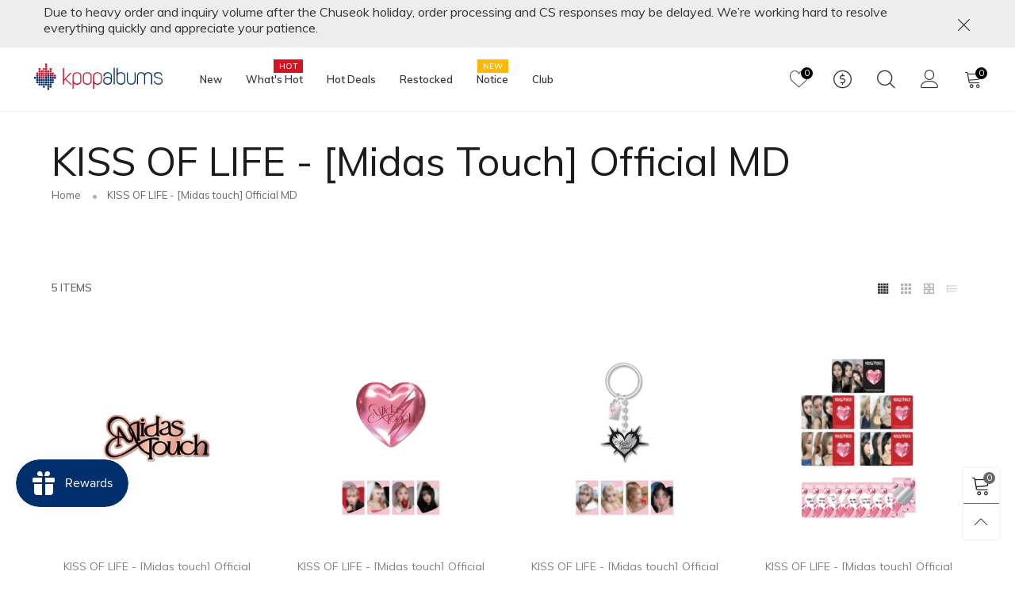

--- FILE ---
content_type: text/css
request_url: https://www.kpopalbums.com/cdn/shop/t/9/assets/styles-collection-page.scss.css?v=48868431378549450701614928056
body_size: 566
content:
.cf__item__link.active>a:before{background-color:#333}.cf__item__link.active>a:after{content:"\e900";font-family:BTShopcast}.cf__item__link.active>a:not(.cf__link--color):after{color:#fff}.cf__item__link.active>a:hover:after{content:"\e870"}@media (min-width: 1200px){.cf__item__link:hover>a:before{background-color:#333}.cf__item__link:hover>a:after{content:"\e900";font-family:BTShopcast}.cf__item__link:hover>a:not(.cf__link--color):after{color:#fff}}.cf__link--color{line-height:1}.cf__link--color>span{display:inline-block;height:100%;border:1px solid rgba(104,104,104,.1)}.cf__link--color:before,.cf__link--color:after{visibility:hidden;-ms-transition:ease-in-out all .3s;-webkit-transition:ease-in-out all .3s;transition:ease-in-out all .3s;width:30px!important;height:30px!important;line-height:30px!important}.cf__item__swatch:hover>.cf__link--color:after,.cf__item__swatch.active>.cf__link--color:after{visibility:visible}.cf__link{font-weight:300;font-size:12px;color:#333}.cf__link:not(.cf__link--color):after{color:#333}.cfc__dropdown{display:none;margin-top:17px!important}.cfc__link.do-active{color:#ff3a3a}.cfc__link{position:relative}.cfc__link .nav__item__label{top:-11px;right:-21px}.cf__item__categories .mobile-nav__item .mobile-nav__arrow{background:none}.cf__item__categories .link-list__item__dropdown{margin-top:0!important}.item__actions--list-mode{margin-left:20px;position:relative;margin:25px 0 0!important;width:auto}@media (max-width: 444px){.item__actions--list-mode{margin-top:20px;width:100%;text-align:left}}@media (max-width: 767px){.item__actions--list-mode .button{width:36px;height:36px;padding:0;line-height:38px}.item__actions--list-mode .button span{display:none}}.item__actions--list-mode>button:first-child{margin-left:15px}.item__actions--list-mode>a{margin-bottom:0;border-left:transparent}.collection__toolbar{display:-webkit-flex;display:-ms-flex;display:flex;flex-flow:row wrap;-ms-flex-align:center;-webkit-align-items:center;-moz-align-items:center;-ms-align-items:center;-o-align-items:center;align-items:center;-moz-justify-content:space-between;-ms-justify-content:space-between;justify-content:space-between}.ct__mode>ul li.active .ct__mode__link i,.ct__mode>ul li:hover .ct__mode__link i{color:#333}.ct__mode>ul li.active .ct__mode__link{cursor:text}.bt-dropdown__trigger--sort{position:relative;color:#333;font-size:13px;font-weight:600}@media (max-width: 767px){.bt-dropdown__trigger--sort{background:#fff!important;border-top:1px solid rgba(104,104,104,.1)!important;border-bottom:1px solid rgba(104,104,104,.1)!important;font-size:14px;width:100%;text-align:center;height:43px;line-height:43px;white-space:nowrap;text-overflow:ellipsis;overflow:hidden;-ms-border-radius:0;-webkit-border-radius:0;border-radius:0}}div.bt-dropdown__content--sort{min-width:205px;max-width:250px}@media (max-width: 767px){div.bt-dropdown__content--sort{top:unset!important;bottom:-43px;min-width:100%;max-width:100%;width:100%;font-size:14px}}div.bt-dropdown__content--sort li{padding-bottom:5px}.ct__sort{position:relative}@media (max-width: 767px){.ct__sort{width:calc(100% - 161px);height:43px}}.ct__sort.active{cursor:text}.ct__sort.active .bt-dropdown__trigger{color:#ff3a3a}@media (max-width: 767px){.ct__sort.active .bt-dropdown__content{bottom:100%}}@media (max-width: 991px){.bt-sidebar--collection{display:block!important}.ct__filter--btn{padding:0!important;background:#010101!important;color:#fff!important;width:87px;height:43px;line-height:40px;-ms-border-radius:0;-webkit-border-radius:0;border-radius:0;font-size:13px}}@media (min-width: 768px){.ct__filter--btn{margin:0 10px}}@media (max-width: 767px){.open-sidebar-canvas--sidebar-filter .ct__filter--btn-close{display:block!important}.open-sidebar-canvas--sidebar-filter .ct__filter--btn-open{display:none}}.ct__mode__link{color:#68686880;border-left:none!important}.ct__mode__link i{color:#68686880;vertical-align:middle}@media (max-width: 767px){.ct__mode__link{width:37px;text-align:center;opacity:1;filter:alpha(opacity=100);-ms-filter:"progid:DXImageTransform.Microsoft.Alpha(Opacity=$v2)";background:#fff!important;border:1px solid rgba(104,104,104,.1)!important}}@media (min-width: 768px){.ct__mode__link{display:block;text-align:center;padding:0 8px}}@media (max-width: 991px){.ct__mode__link{height:43px;line-height:38px;display:block}}.ct__total,.ct__sort__title{color:#686868}.ct__total{font-size:13px}@media (max-width: 991px){.collection__image{margin-bottom:30px!important}}@media (max-width: 767px){.cf__filter__toolbar{position:fixed;bottom:0;left:0;right:0;width:100%;padding:0;z-index:1000}}@media (min-width: 768px){.cf__filter__toolbar{-moz-justify-content:flex-end;-ms-justify-content:flex-end;justify-content:flex-end}}.cf__item__big-title{font-size:20px;text-transform:capitalize;font-weight:600;position:relative;line-height:30px}.cf__item__big-title:before{content:"";background:#739ab4;height:7px;-ms-transform:rotate(45deg) scale(1);-webkit-transform:rotate(45deg) scale(1);transform:rotate(45deg) scale(1);width:7px;display:inline-block;vertical-align:middle;margin-right:15px}@supports (-ms-ime-align: auto){.cf__item__content>ul{column-count:1!important;-webkit-column-count:1!important}}.cf__back-icon{font-size:11px}.button__prev-page,.button__next-page{vertical-align:baseline}
/*# sourceMappingURL=/cdn/shop/t/9/assets/styles-collection-page.scss.css.map?v=48868431378549450701614928056 */


--- FILE ---
content_type: image/svg+xml
request_url: https://www.kpopalbums.com/cdn/shop/files/kpopalbums_icon_gray-01_small.svg?v=1678090746
body_size: 1279
content:
<?xml version="1.0" encoding="utf-8"?>
<!-- Generator: Adobe Illustrator 27.0.0, SVG Export Plug-In . SVG Version: 6.00 Build 0)  -->
<svg version="1.1" xmlns="http://www.w3.org/2000/svg" xmlns:xlink="http://www.w3.org/1999/xlink" x="0px" y="0px" width="100px"
	 height="100px" viewBox="0 0 100 100" style="enable-background:new 0 0 100 100;" xml:space="preserve">
<style type="text/css">
	.st0{display:none;}
	.st1{display:inline;}
	.st2{fill:#CE0E2D;}
	.st3{fill:#002E6D;}
	.st4{fill:none;stroke:#000000;stroke-miterlimit:10;}
	.st5{fill:#E2E2E2;}
	.st6{fill:none;stroke:#E2E2E2;stroke-width:0.5;stroke-miterlimit:10;}
</style>
<g id="Layer_1" class="st0">
	<g class="st1">
		<path class="st2" d="M20.1,9.8c0,2.9-2.4,5.3-5.3,5.3H1.5c-2.9,0-5.3-2.4-5.3-5.3V-3.5c0-2.9,2.4-5.3,5.3-5.3h13.4
			c2.9,0,5.3,2.4,5.3,5.3V9.8z"/>
		<path class="st3" d="M20.1,36.6c0,2.9-2.4,5.3-5.3,5.3H1.5c-2.9,0-5.3-2.4-5.3-5.3V23.3c0-2.9,2.4-5.3,5.3-5.3h13.4
			c2.9,0,5.3,2.4,5.3,5.3V36.6z"/>
		<path class="st3" d="M20.1,63.4c0,2.9-2.4,5.3-5.3,5.3H1.5c-2.9,0-5.3-2.4-5.3-5.3V50.1c0-2.9,2.4-5.3,5.3-5.3h13.4
			c2.9,0,5.3,2.4,5.3,5.3V63.4z"/>
		<path class="st3" d="M20.1,90.2c0,2.9-2.4,5.3-5.3,5.3H1.5c-2.9,0-5.3-2.4-5.3-5.3V76.9c0-2.9,2.4-5.3,5.3-5.3h13.4
			c2.9,0,5.3,2.4,5.3,5.3V90.2z"/>
		<path class="st2" d="M46.9,9.8c0,2.9-2.4,5.3-5.3,5.3H28.3c-2.9,0-5.3-2.4-5.3-5.3V-3.5c0-2.9,2.4-5.3,5.3-5.3h13.4
			c2.9,0,5.3,2.4,5.3,5.3V9.8z"/>
		<path class="st3" d="M46.9,36.6c0,2.9-2.4,5.3-5.3,5.3H28.3c-2.9,0-5.3-2.4-5.3-5.3V23.3c0-2.9,2.4-5.3,5.3-5.3h13.4
			c2.9,0,5.3,2.4,5.3,5.3V36.6z"/>
		<path class="st3" d="M46.9,63.4c0,2.9-2.4,5.3-5.3,5.3H28.3c-2.9,0-5.3-2.4-5.3-5.3V50.1c0-2.9,2.4-5.3,5.3-5.3h13.4
			c2.9,0,5.3,2.4,5.3,5.3V63.4z"/>
		<path class="st3" d="M46.9,90.2c0,2.9-2.4,5.3-5.3,5.3H28.3c-2.9,0-5.3-2.4-5.3-5.3V76.9c0-2.9,2.4-5.3,5.3-5.3h13.4
			c2.9,0,5.3,2.4,5.3,5.3V90.2z"/>
		<path class="st3" d="M73.7,9.8c0,2.9-2.4,5.3-5.3,5.3H55.1c-2.9,0-5.3-2.4-5.3-5.3V-3.5c0-2.9,2.4-5.3,5.3-5.3h13.4
			c2.9,0,5.3,2.4,5.3,5.3V9.8z"/>
		<path class="st3" d="M73.7,36.6c0,2.9-2.4,5.3-5.3,5.3H55.1c-2.9,0-5.3-2.4-5.3-5.3V23.3c0-2.9,2.4-5.3,5.3-5.3h13.4
			c2.9,0,5.3,2.4,5.3,5.3V36.6z"/>
		<path class="st3" d="M73.7,63.4c0,2.9-2.4,5.3-5.3,5.3H55.1c-2.9,0-5.3-2.4-5.3-5.3V50.1c0-2.9,2.4-5.3,5.3-5.3h13.4
			c2.9,0,5.3,2.4,5.3,5.3V63.4z"/>
		<path class="st3" d="M73.7,90.2c0,2.9-2.4,5.3-5.3,5.3H55.1c-2.9,0-5.3-2.4-5.3-5.3V76.9c0-2.9,2.4-5.3,5.3-5.3h13.4
			c2.9,0,5.3,2.4,5.3,5.3V90.2z"/>
		<path class="st3" d="M100.5,9.8c0,2.9-2.4,5.3-5.3,5.3H81.9c-2.9,0-5.3-2.4-5.3-5.3V-3.5c0-2.9,2.4-5.3,5.3-5.3h13.3
			c2.9,0,5.3,2.4,5.3,5.3V9.8z"/>
		<path class="st3" d="M100.5,36.6c0,2.9-2.4,5.3-5.3,5.3H81.9c-2.9,0-5.3-2.4-5.3-5.3V23.3c0-2.9,2.4-5.3,5.3-5.3h13.3
			c2.9,0,5.3,2.4,5.3,5.3V36.6z"/>
		<path class="st3" d="M100.5,63.4c0,2.9-2.4,5.3-5.3,5.3H81.9c-2.9,0-5.3-2.4-5.3-5.3V50.1c0-2.9,2.4-5.3,5.3-5.3h13.3
			c2.9,0,5.3,2.4,5.3,5.3V63.4z"/>
		<path class="st3" d="M100.5,90.2c0,2.9-2.4,5.3-5.3,5.3H81.9c-2.9,0-5.3-2.4-5.3-5.3V76.9c0-2.9,2.4-5.3,5.3-5.3h13.3
			c2.9,0,5.3,2.4,5.3,5.3V90.2z"/>
		<path class="st3" d="M46.9,117c0,2.9-2.4,5.3-5.3,5.3H28.3c-2.9,0-5.3-2.4-5.3-5.3v-13.4c0-2.9,2.4-5.3,5.3-5.3h13.4
			c2.9,0,5.3,2.4,5.3,5.3V117z"/>
		<path class="st3" d="M100.5,117c0,2.9-2.4,5.3-5.3,5.3H81.9c-2.9,0-5.3-2.4-5.3-5.3v-13.4c0-2.9,2.4-5.3,5.3-5.3h13.3
			c2.9,0,5.3,2.4,5.3,5.3V117z"/>
	</g>
</g>
<g id="Layer_1_copy">
	<rect x="-2.1" y="-1.4" class="st4" width="104.3" height="102.4"/>
	<g>
		<path class="st5" d="M32.7,30.7c0,0.6-0.5,1.1-1.1,1.1h-2.7c-0.6,0-1.1-0.5-1.1-1.1V28c0-0.6,0.5-1.1,1.1-1.1h2.7
			c0.6,0,1.1,0.5,1.1,1.1V30.7z"/>
		<path class="st6" d="M32.7,36.2c0,0.6-0.5,1.1-1.1,1.1h-2.7c-0.6,0-1.1-0.5-1.1-1.1v-2.7c0-0.6,0.5-1.1,1.1-1.1h2.7
			c0.6,0,1.1,0.5,1.1,1.1V36.2z"/>
		<path class="st6" d="M32.7,41.7c0,0.6-0.5,1.1-1.1,1.1h-2.7c-0.6,0-1.1-0.5-1.1-1.1V39c0-0.6,0.5-1.1,1.1-1.1h2.7
			c0.6,0,1.1,0.5,1.1,1.1V41.7z"/>
		<path class="st6" d="M32.7,47.2c0,0.6-0.5,1.1-1.1,1.1h-2.7c-0.6,0-1.1-0.5-1.1-1.1v-2.7c0-0.6,0.5-1.1,1.1-1.1h2.7
			c0.6,0,1.1,0.5,1.1,1.1V47.2z"/>
		<path class="st6" d="M32.7,52.7c0,0.6-0.5,1.1-1.1,1.1h-2.7c-0.6,0-1.1-0.5-1.1-1.1V50c0-0.6,0.5-1.1,1.1-1.1h2.7
			c0.6,0,1.1,0.5,1.1,1.1V52.7z"/>
		<path class="st5" d="M38.2,19.7c0,0.6-0.5,1.1-1.1,1.1h-2.7c-0.6,0-1.1-0.5-1.1-1.1V17c0-0.6,0.5-1.1,1.1-1.1h2.7
			c0.6,0,1.1,0.5,1.1,1.1V19.7z"/>
		<path class="st5" d="M38.2,25.2c0,0.6-0.5,1.1-1.1,1.1h-2.7c-0.6,0-1.1-0.5-1.1-1.1v-2.7c0-0.6,0.5-1.1,1.1-1.1h2.7
			c0.6,0,1.1,0.5,1.1,1.1V25.2z"/>
		<path class="st5" d="M38.2,30.7c0,0.6-0.5,1.1-1.1,1.1h-2.7c-0.6,0-1.1-0.5-1.1-1.1V28c0-0.6,0.5-1.1,1.1-1.1h2.7
			c0.6,0,1.1,0.5,1.1,1.1V30.7z"/>
		<path class="st5" d="M38.2,36.2c0,0.6-0.5,1.1-1.1,1.1h-2.7c-0.6,0-1.1-0.5-1.1-1.1v-2.7c0-0.6,0.5-1.1,1.1-1.1h2.7
			c0.6,0,1.1,0.5,1.1,1.1V36.2z"/>
		<path class="st6" d="M38.2,41.7c0,0.6-0.5,1.1-1.1,1.1h-2.7c-0.6,0-1.1-0.5-1.1-1.1V39c0-0.6,0.5-1.1,1.1-1.1h2.7
			c0.6,0,1.1,0.5,1.1,1.1V41.7z"/>
		<path class="st6" d="M38.2,47.2c0,0.6-0.5,1.1-1.1,1.1h-2.7c-0.6,0-1.1-0.5-1.1-1.1v-2.7c0-0.6,0.5-1.1,1.1-1.1h2.7
			c0.6,0,1.1,0.5,1.1,1.1V47.2z"/>
		<path class="st6" d="M38.2,52.7c0,0.6-0.5,1.1-1.1,1.1h-2.7c-0.6,0-1.1-0.5-1.1-1.1V50c0-0.6,0.5-1.1,1.1-1.1h2.7
			c0.6,0,1.1,0.5,1.1,1.1V52.7z"/>
		<path class="st6" d="M38.2,58.2c0,0.6-0.5,1.1-1.1,1.1h-2.7c-0.6,0-1.1-0.5-1.1-1.1v-2.7c0-0.6,0.5-1.1,1.1-1.1h2.7
			c0.6,0,1.1,0.5,1.1,1.1V58.2z"/>
		<path class="st5" d="M43.7,25.2c0,0.6-0.5,1.1-1.1,1.1h-2.7c-0.6,0-1.1-0.5-1.1-1.1v-2.7c0-0.6,0.5-1.1,1.1-1.1h2.7
			c0.6,0,1.1,0.5,1.1,1.1V25.2z"/>
		<path class="st5" d="M43.7,30.7c0,0.6-0.5,1.1-1.1,1.1h-2.7c-0.6,0-1.1-0.5-1.1-1.1V28c0-0.6,0.5-1.1,1.1-1.1h2.7
			c0.6,0,1.1,0.5,1.1,1.1V30.7z"/>
		<path class="st5" d="M43.7,36.2c0,0.6-0.5,1.1-1.1,1.1h-2.7c-0.6,0-1.1-0.5-1.1-1.1v-2.7c0-0.6,0.5-1.1,1.1-1.1h2.7
			c0.6,0,1.1,0.5,1.1,1.1V36.2z"/>
		<path class="st5" d="M43.7,41.7c0,0.6-0.5,1.1-1.1,1.1h-2.7c-0.6,0-1.1-0.5-1.1-1.1V39c0-0.6,0.5-1.1,1.1-1.1h2.7
			c0.6,0,1.1,0.5,1.1,1.1V41.7z"/>
		<path class="st6" d="M43.7,47.2c0,0.6-0.5,1.1-1.1,1.1h-2.7c-0.6,0-1.1-0.5-1.1-1.1v-2.7c0-0.6,0.5-1.1,1.1-1.1h2.7
			c0.6,0,1.1,0.5,1.1,1.1V47.2z"/>
		<path class="st6" d="M43.7,52.7c0,0.6-0.5,1.1-1.1,1.1h-2.7c-0.6,0-1.1-0.5-1.1-1.1V50c0-0.6,0.5-1.1,1.1-1.1h2.7
			c0.6,0,1.1,0.5,1.1,1.1V52.7z"/>
		<path class="st6" d="M43.7,58.2c0,0.6-0.5,1.1-1.1,1.1h-2.7c-0.6,0-1.1-0.5-1.1-1.1v-2.7c0-0.6,0.5-1.1,1.1-1.1h2.7
			c0.6,0,1.1,0.5,1.1,1.1V58.2z"/>
		<path class="st5" d="M49.2,19.7c0,0.6-0.5,1.1-1.1,1.1h-2.7c-0.6,0-1.1-0.5-1.1-1.1V17c0-0.6,0.5-1.1,1.1-1.1h2.7
			c0.6,0,1.1,0.5,1.1,1.1V19.7z"/>
		<path class="st5" d="M49.2,25.2c0,0.6-0.5,1.1-1.1,1.1h-2.7c-0.6,0-1.1-0.5-1.1-1.1v-2.7c0-0.6,0.5-1.1,1.1-1.1h2.7
			c0.6,0,1.1,0.5,1.1,1.1V25.2z"/>
		<path class="st5" d="M49.2,30.7c0,0.6-0.5,1.1-1.1,1.1h-2.7c-0.6,0-1.1-0.5-1.1-1.1V28c0-0.6,0.5-1.1,1.1-1.1h2.7
			c0.6,0,1.1,0.5,1.1,1.1V30.7z"/>
		<path class="st5" d="M49.2,36.2c0,0.6-0.5,1.1-1.1,1.1h-2.7c-0.6,0-1.1-0.5-1.1-1.1v-2.7c0-0.6,0.5-1.1,1.1-1.1h2.7
			c0.6,0,1.1,0.5,1.1,1.1V36.2z"/>
		<path class="st5" d="M49.2,41.7c0,0.6-0.5,1.1-1.1,1.1h-2.7c-0.6,0-1.1-0.5-1.1-1.1V39c0-0.6,0.5-1.1,1.1-1.1h2.7
			c0.6,0,1.1,0.5,1.1,1.1V41.7z"/>
		<path class="st6" d="M49.2,47.2c0,0.6-0.5,1.1-1.1,1.1h-2.7c-0.6,0-1.1-0.5-1.1-1.1v-2.7c0-0.6,0.5-1.1,1.1-1.1h2.7
			c0.6,0,1.1,0.5,1.1,1.1V47.2z"/>
		<path class="st6" d="M49.2,52.7c0,0.6-0.5,1.1-1.1,1.1h-2.7c-0.6,0-1.1-0.5-1.1-1.1V50c0-0.6,0.5-1.1,1.1-1.1h2.7
			c0.6,0,1.1,0.5,1.1,1.1V52.7z"/>
		<path class="st6" d="M49.2,58.2c0,0.6-0.5,1.1-1.1,1.1h-2.7c-0.6,0-1.1-0.5-1.1-1.1v-2.7c0-0.6,0.5-1.1,1.1-1.1h2.7
			c0.6,0,1.1,0.5,1.1,1.1V58.2z"/>
		<path class="st5" d="M54.7,19.7c0,0.6-0.5,1.1-1.1,1.1h-2.7c-0.6,0-1.1-0.5-1.1-1.1V17c0-0.6,0.5-1.1,1.1-1.1h2.7
			c0.6,0,1.1,0.5,1.1,1.1V19.7z"/>
		<path class="st5" d="M54.7,14.2c0,0.6-0.5,1.1-1.1,1.1h-2.7c-0.6,0-1.1-0.5-1.1-1.1v-2.7c0-0.6,0.5-1.1,1.1-1.1h2.7
			c0.6,0,1.1,0.5,1.1,1.1V14.2z"/>
		<path class="st5" d="M54.7,8.7c0,0.6-0.5,1.1-1.1,1.1h-2.7c-0.6,0-1.1-0.5-1.1-1.1V6c0-0.6,0.5-1.1,1.1-1.1h2.7
			c0.6,0,1.1,0.5,1.1,1.1V8.7z"/>
		<path class="st5" d="M54.7,25.2c0,0.6-0.5,1.1-1.1,1.1h-2.7c-0.6,0-1.1-0.5-1.1-1.1v-2.7c0-0.6,0.5-1.1,1.1-1.1h2.7
			c0.6,0,1.1,0.5,1.1,1.1V25.2z"/>
		<path class="st5" d="M54.7,30.7c0,0.6-0.5,1.1-1.1,1.1h-2.7c-0.6,0-1.1-0.5-1.1-1.1V28c0-0.6,0.5-1.1,1.1-1.1h2.7
			c0.6,0,1.1,0.5,1.1,1.1V30.7z"/>
		<path class="st5" d="M54.7,36.2c0,0.6-0.5,1.1-1.1,1.1h-2.7c-0.6,0-1.1-0.5-1.1-1.1v-2.7c0-0.6,0.5-1.1,1.1-1.1h2.7
			c0.6,0,1.1,0.5,1.1,1.1V36.2z"/>
		<path class="st6" d="M54.7,41.7c0,0.6-0.5,1.1-1.1,1.1h-2.7c-0.6,0-1.1-0.5-1.1-1.1V39c0-0.6,0.5-1.1,1.1-1.1h2.7
			c0.6,0,1.1,0.5,1.1,1.1V41.7z"/>
		<path class="st6" d="M54.7,47.2c0,0.6-0.5,1.1-1.1,1.1h-2.7c-0.6,0-1.1-0.5-1.1-1.1v-2.7c0-0.6,0.5-1.1,1.1-1.1h2.7
			c0.6,0,1.1,0.5,1.1,1.1V47.2z"/>
		<path class="st6" d="M54.7,52.7c0,0.6-0.5,1.1-1.1,1.1h-2.7c-0.6,0-1.1-0.5-1.1-1.1V50c0-0.6,0.5-1.1,1.1-1.1h2.7
			c0.6,0,1.1,0.5,1.1,1.1V52.7z"/>
		<path class="st6" d="M54.7,58.2c0,0.6-0.5,1.1-1.1,1.1h-2.7c-0.6,0-1.1-0.5-1.1-1.1v-2.7c0-0.6,0.5-1.1,1.1-1.1h2.7
			c0.6,0,1.1,0.5,1.1,1.1V58.2z"/>
		<path class="st5" d="M60.2,25.2c0,0.6-0.5,1.1-1.1,1.1h-2.7c-0.6,0-1.1-0.5-1.1-1.1v-2.7c0-0.6,0.5-1.1,1.1-1.1h2.7
			c0.6,0,1.1,0.5,1.1,1.1V25.2z"/>
		<path class="st5" d="M60.2,30.7c0,0.6-0.5,1.1-1.1,1.1h-2.7c-0.6,0-1.1-0.5-1.1-1.1V28c0-0.6,0.5-1.1,1.1-1.1h2.7
			c0.6,0,1.1,0.5,1.1,1.1V30.7z"/>
		<path class="st6" d="M60.2,36.2c0,0.6-0.5,1.1-1.1,1.1h-2.7c-0.6,0-1.1-0.5-1.1-1.1v-2.7c0-0.6,0.5-1.1,1.1-1.1h2.7
			c0.6,0,1.1,0.5,1.1,1.1V36.2z"/>
		<path class="st6" d="M60.2,41.7c0,0.6-0.5,1.1-1.1,1.1h-2.7c-0.6,0-1.1-0.5-1.1-1.1V39c0-0.6,0.5-1.1,1.1-1.1h2.7
			c0.6,0,1.1,0.5,1.1,1.1V41.7z"/>
		<path class="st6" d="M60.2,47.2c0,0.6-0.5,1.1-1.1,1.1h-2.7c-0.6,0-1.1-0.5-1.1-1.1v-2.7c0-0.6,0.5-1.1,1.1-1.1h2.7
			c0.6,0,1.1,0.5,1.1,1.1V47.2z"/>
		<path class="st6" d="M60.2,52.7c0,0.6-0.5,1.1-1.1,1.1h-2.7c-0.6,0-1.1-0.5-1.1-1.1V50c0-0.6,0.5-1.1,1.1-1.1h2.7
			c0.6,0,1.1,0.5,1.1,1.1V52.7z"/>
		<path class="st6" d="M60.2,58.2c0,0.6-0.5,1.1-1.1,1.1h-2.7c-0.6,0-1.1-0.5-1.1-1.1v-2.7c0-0.6,0.5-1.1,1.1-1.1h2.7
			c0.6,0,1.1,0.5,1.1,1.1V58.2z"/>
		<path class="st5" d="M65.7,19.7c0,0.6-0.5,1.1-1.1,1.1h-2.7c-0.6,0-1.1-0.5-1.1-1.1V17c0-0.6,0.5-1.1,1.1-1.1h2.7
			c0.6,0,1.1,0.5,1.1,1.1V19.7z"/>
		<path class="st5" d="M65.7,25.2c0,0.6-0.5,1.1-1.1,1.1h-2.7c-0.6,0-1.1-0.5-1.1-1.1v-2.7c0-0.6,0.5-1.1,1.1-1.1h2.7
			c0.6,0,1.1,0.5,1.1,1.1V25.2z"/>
		<path class="st5" d="M65.7,30.7c0,0.6-0.5,1.1-1.1,1.1h-2.7c-0.6,0-1.1-0.5-1.1-1.1V28c0-0.6,0.5-1.1,1.1-1.1h2.7
			c0.6,0,1.1,0.5,1.1,1.1V30.7z"/>
		<path class="st6" d="M65.7,36.2c0,0.6-0.5,1.1-1.1,1.1h-2.7c-0.6,0-1.1-0.5-1.1-1.1v-2.7c0-0.6,0.5-1.1,1.1-1.1h2.7
			c0.6,0,1.1,0.5,1.1,1.1V36.2z"/>
		<path class="st6" d="M65.7,41.7c0,0.6-0.5,1.1-1.1,1.1h-2.7c-0.6,0-1.1-0.5-1.1-1.1V39c0-0.6,0.5-1.1,1.1-1.1h2.7
			c0.6,0,1.1,0.5,1.1,1.1V41.7z"/>
		<path class="st6" d="M65.7,47.2c0,0.6-0.5,1.1-1.1,1.1h-2.7c-0.6,0-1.1-0.5-1.1-1.1v-2.7c0-0.6,0.5-1.1,1.1-1.1h2.7
			c0.6,0,1.1,0.5,1.1,1.1V47.2z"/>
		<path class="st6" d="M65.7,52.7c0,0.6-0.5,1.1-1.1,1.1h-2.7c-0.6,0-1.1-0.5-1.1-1.1V50c0-0.6,0.5-1.1,1.1-1.1h2.7
			c0.6,0,1.1,0.5,1.1,1.1V52.7z"/>
		<path class="st6" d="M65.7,58.2c0,0.6-0.5,1.1-1.1,1.1h-2.7c-0.6,0-1.1-0.5-1.1-1.1v-2.7c0-0.6,0.5-1.1,1.1-1.1h2.7
			c0.6,0,1.1,0.5,1.1,1.1V58.2z"/>
		<path class="st5" d="M76.7,36.2c0,0.6-0.5,1.1-1.1,1.1h-2.7c-0.6,0-1.1-0.5-1.1-1.1v-2.7c0-0.6,0.5-1.1,1.1-1.1h2.7
			c0.6,0,1.1,0.5,1.1,1.1V36.2z"/>
		<path class="st6" d="M76.7,41.7c0,0.6-0.5,1.1-1.1,1.1h-2.7c-0.6,0-1.1-0.5-1.1-1.1V39c0-0.6,0.5-1.1,1.1-1.1h2.7
			c0.6,0,1.1,0.5,1.1,1.1V41.7z"/>
		<path class="st5" d="M71.2,30.7c0,0.6-0.5,1.1-1.1,1.1h-2.7c-0.6,0-1.1-0.5-1.1-1.1V28c0-0.6,0.5-1.1,1.1-1.1h2.7
			c0.6,0,1.1,0.5,1.1,1.1V30.7z"/>
		<path class="st5" d="M71.2,36.2c0,0.6-0.5,1.1-1.1,1.1h-2.7c-0.6,0-1.1-0.5-1.1-1.1v-2.7c0-0.6,0.5-1.1,1.1-1.1h2.7
			c0.6,0,1.1,0.5,1.1,1.1V36.2z"/>
		<path class="st6" d="M71.2,41.7c0,0.6-0.5,1.1-1.1,1.1h-2.7c-0.6,0-1.1-0.5-1.1-1.1V39c0-0.6,0.5-1.1,1.1-1.1h2.7
			c0.6,0,1.1,0.5,1.1,1.1V41.7z"/>
		<path class="st6" d="M71.2,47.2c0,0.6-0.5,1.1-1.1,1.1h-2.7c-0.6,0-1.1-0.5-1.1-1.1v-2.7c0-0.6,0.5-1.1,1.1-1.1h2.7
			c0.6,0,1.1,0.5,1.1,1.1V47.2z"/>
		<path class="st6" d="M71.2,52.7c0,0.6-0.5,1.1-1.1,1.1h-2.7c-0.6,0-1.1-0.5-1.1-1.1V50c0-0.6,0.5-1.1,1.1-1.1h2.7
			c0.6,0,1.1,0.5,1.1,1.1V52.7z"/>
		<path class="st6" d="M27.2,41.7c0,0.6-0.5,1.1-1.1,1.1h-2.7c-0.6,0-1.1-0.5-1.1-1.1V39c0-0.6,0.5-1.1,1.1-1.1h2.7
			c0.6,0,1.1,0.5,1.1,1.1V41.7z"/>
		<path class="st6" d="M49.2,63.7c0,0.6-0.5,1.1-1.1,1.1h-2.7c-0.6,0-1.1-0.5-1.1-1.1V61c0-0.6,0.5-1.1,1.1-1.1h2.7
			c0.6,0,1.1,0.5,1.1,1.1V63.7z"/>
		<path class="st6" d="M60.2,69.2c0,0.6-0.5,1.1-1.1,1.1h-2.7c-0.6,0-1.1-0.5-1.1-1.1v-2.7c0-0.6,0.5-1.1,1.1-1.1h2.7
			c0.6,0,1.1,0.5,1.1,1.1V69.2z"/>
		<path class="st6" d="M60.2,63.7c0,0.6-0.5,1.1-1.1,1.1h-2.7c-0.6,0-1.1-0.5-1.1-1.1V61c0-0.6,0.5-1.1,1.1-1.1h2.7
			c0.6,0,1.1,0.5,1.1,1.1V63.7z"/>
		<path class="st6" d="M65.7,63.7c0,0.6-0.5,1.1-1.1,1.1h-2.7c-0.6,0-1.1-0.5-1.1-1.1V61c0-0.6,0.5-1.1,1.1-1.1h2.7
			c0.6,0,1.1,0.5,1.1,1.1V63.7z"/>
	</g>
	<g>
		<g>
			<path class="st5" d="M48.8,79.3c0.7,0.7,1.1,1.5,1.1,2.4v4v0.1c0,0.9-0.4,1.8-1.1,2.4c-0.7,0.7-1.6,1-2.6,1H46
				c-1,0-1.9-0.3-2.6-1c-0.7-0.7-1.1-1.5-1.1-2.4v-0.1c0-1,0.4-1.8,1.1-2.4c0.7-0.7,1.6-1,2.6-1h0.2c0.7,0,1.4,0.2,2,0.5
				c0.2,0.1,0.4,0.2,0.6,0.4c0.2,0.1,0.3,0.2,0.3,0.3v-1.7c0-0.7-0.3-1.3-0.8-1.8c-0.5-0.5-1.2-0.8-2-0.7c-0.8,0-1.4,0.2-2,0.7
				c-0.3,0.3-0.5,0.6-0.7,0.9c-0.1,0.3-0.2,0.7-0.2,1.1h-0.9c0-0.5,0.1-1,0.3-1.4s0.5-0.8,0.9-1.2c0.7-0.7,1.6-1,2.6-1
				S48.1,78.6,48.8,79.3z M43.9,83.9c-0.5,0.5-0.8,1.1-0.8,1.8v0.1c0,0.7,0.3,1.3,0.8,1.8c0.6,0.5,1.2,0.8,2,0.7h0.2
				c0.8,0,1.5-0.3,2-0.8c0.5-0.5,0.8-1.1,0.8-1.8v-0.1c0-0.7-0.3-1.3-0.8-1.8c-0.5-0.5-1.2-0.8-2-0.7H46
				C45.2,83.1,44.5,83.4,43.9,83.9z"/>
			<path class="st5" d="M52.5,74.4V89h-0.9V74.4H52.5z"/>
			<path class="st5" d="M57.8,89.2c-1,0-1.9-0.3-2.6-1c-0.7-0.7-1.1-1.5-1.1-2.4v-0.1v-4v-7.1H55v4.8c0,0,0.1-0.1,0.3-0.3
				c0.2-0.2,0.4-0.3,0.6-0.4c0.6-0.3,1.3-0.5,2-0.5H58c1,0,1.9,0.3,2.6,1c0.7,0.7,1.1,1.5,1.1,2.4v4.1c0,0.9-0.4,1.8-1.1,2.4
				c-0.7,0.7-1.6,1-2.6,1H57.8z M60.1,87.6c0.5-0.5,0.8-1.1,0.8-1.8v-4.1c0-0.7-0.3-1.3-0.8-1.8c-0.5-0.5-1.2-0.8-2-0.7h-0.2
				c-0.8,0-1.4,0.2-2,0.8C55.2,80.4,55,81,55,81.7v4v0.1c0,0.7,0.3,1.3,0.8,1.8c0.6,0.5,1.2,0.8,2,0.7H58h0.1
				C58.9,88.4,59.5,88.1,60.1,87.6z"/>
			<path class="st5" d="M64,78.5v7.3c0,0.7,0.3,1.3,0.8,1.8c0.5,0.5,1.2,0.8,2,0.7h0.2c0.8,0,1.5-0.3,2-0.8c0.5-0.5,0.8-1.1,0.8-1.8
				v-7.3h0.9v7.3c0,0.9-0.4,1.8-1.1,2.4c-0.7,0.7-1.6,1-2.6,1h-0.2c-1,0-1.9-0.3-2.7-1c-0.7-0.7-1.1-1.5-1.1-2.4v-7.3H64z"/>
			<path class="st5" d="M72.2,81.7c0-1,0.3-1.8,1-2.4s1.5-1,2.6-1c0.8,0,1.5,0.2,2.1,0.6c0.2,0.1,0.4,0.3,0.6,0.5
				c0.2,0.2,0.3,0.4,0.4,0.5c0.1-0.1,0.2-0.3,0.4-0.5c0.2-0.2,0.4-0.4,0.6-0.5c0.6-0.4,1.3-0.6,2.1-0.6c1,0,1.9,0.3,2.6,1
				c0.7,0.7,1,1.5,1,2.4V89h-0.9v-7.3c0-0.7-0.3-1.4-0.8-1.9c-0.5-0.5-1.1-0.7-1.9-0.7c-0.8,0-1.4,0.2-1.9,0.7
				c-0.5,0.5-0.7,1.1-0.8,1.8v0V89h-0.9v-7.3v0c0-0.7-0.3-1.3-0.8-1.8c-0.5-0.5-1.1-0.7-1.9-0.7c-0.8,0-1.4,0.2-1.9,0.7
				c-0.5,0.5-0.7,1.1-0.7,1.8V89h-0.9V81.7z"/>
			<path class="st5" d="M90.6,78.2c1,0,1.8,0.2,2.4,0.6c0.4,0.2,0.6,0.5,0.9,0.9c0.2,0.4,0.4,0.9,0.4,1.4h-0.9c0-0.4-0.1-0.7-0.3-1
				c-0.1-0.2-0.3-0.4-0.6-0.6c-0.5-0.3-1.1-0.5-1.8-0.5c-0.8,0-1.4,0.2-1.9,0.5c-0.5,0.3-0.8,0.8-0.8,1.3c0,0.4,0.2,0.8,0.5,1.1
				c0.2,0.1,0.6,0.3,1.1,0.5c0.3,0.1,0.7,0.3,1.3,0.4c0.6,0.1,1,0.3,1.2,0.3c0.9,0.3,1.6,0.7,2.1,1.2c0.4,0.5,0.6,1.2,0.5,2
				c-0.1,0.9-0.5,1.6-1.1,2.1c-0.6,0.5-1.5,0.7-2.7,0.7c-1.1,0-2-0.3-2.6-0.8c-0.3-0.3-0.6-0.6-0.8-0.9c-0.2-0.4-0.3-0.8-0.4-1.4
				l0.9,0c0,0.4,0.1,0.8,0.3,1.1c0.1,0.2,0.3,0.5,0.5,0.6c0.5,0.4,1.2,0.6,2,0.6c0.9,0,1.6-0.2,2-0.5c0.5-0.4,0.8-0.9,0.8-1.6
				c0.1-0.6,0-1-0.3-1.4c-0.3-0.4-0.9-0.7-1.6-0.9c-0.2,0-0.5-0.2-1.1-0.3c-0.6-0.2-1-0.3-1.4-0.4c-0.7-0.2-1.1-0.5-1.4-0.6
				c-0.6-0.5-0.9-1.1-0.9-1.7c0-0.8,0.4-1.5,1.2-2C88.8,78.5,89.6,78.2,90.6,78.2z"/>
		</g>
		<g>
			<path class="st5" d="M21.9,79.3c0.7,0.7,1.1,1.5,1.1,2.4v4.1c0,0.9-0.4,1.8-1.1,2.4c-0.7,0.7-1.6,1-2.6,1H19
				c-0.7,0-1.4-0.2-2-0.5c-0.2-0.1-0.4-0.2-0.6-0.4c-0.2-0.2-0.3-0.3-0.3-0.3v4.9h-0.9v-7.1v-4v-0.1c0-1,0.4-1.8,1.1-2.4
				c0.7-0.7,1.6-1,2.6-1h0.2C20.3,78.3,21.2,78.6,21.9,79.3z M19.3,79.1H19c-0.8,0-1.4,0.2-2,0.8c-0.5,0.5-0.8,1.1-0.8,1.8v0.1v4
				c0,0.7,0.3,1.3,0.8,1.8c0.6,0.5,1.2,0.8,2,0.7h0.2c0.8,0,1.5-0.3,2-0.8c0.5-0.5,0.8-1.1,0.8-1.8v-4.1c0-0.7-0.3-1.3-0.8-1.8
				C20.8,79.4,20.1,79.1,19.3,79.1L19.3,79.1z"/>
			<path class="st5" d="M28.3,78.3c1,0,1.9,0.3,2.6,1c0.7,0.7,1.1,1.5,1.1,2.4v4.1c0,0.9-0.4,1.8-1.1,2.4c-0.7,0.7-1.6,1-2.6,1h-0.2
				c-1,0-1.9-0.3-2.6-1c-0.7-0.7-1.1-1.5-1.1-2.4v-4.1c0-1,0.4-1.8,1.1-2.4c0.7-0.7,1.6-1,2.6-1H28.3z M26.1,79.9
				c-0.5,0.5-0.8,1.1-0.8,1.8v4.1c0,0.7,0.3,1.3,0.8,1.8c0.6,0.5,1.2,0.8,2,0.7h0.2c0.8,0,1.5-0.3,2-0.8c0.5-0.5,0.8-1.1,0.8-1.8
				v-4.1c0-0.7-0.3-1.3-0.8-1.8c-0.5-0.5-1.2-0.8-2-0.7h-0.2C27.3,79.1,26.6,79.4,26.1,79.9z"/>
			<path class="st5" d="M40,79.3c0.7,0.7,1.1,1.5,1.1,2.4v4.1c0,0.9-0.4,1.8-1.1,2.4c-0.7,0.7-1.6,1-2.6,1h-0.2
				c-0.7,0-1.4-0.2-2-0.5c-0.2-0.1-0.4-0.2-0.6-0.4c-0.2-0.2-0.3-0.3-0.3-0.3v4.9h-0.9v-7.1v-4v-0.1c0-1,0.4-1.8,1.1-2.4
				c0.7-0.7,1.6-1,2.6-1h0.2C38.4,78.3,39.3,78.6,40,79.3z M37.4,79.1h-0.2c-0.8,0-1.4,0.2-2,0.8c-0.5,0.5-0.8,1.1-0.8,1.8v0.1v4
				c0,0.7,0.3,1.3,0.8,1.8c0.6,0.5,1.2,0.8,2,0.7h0.2c0.8,0,1.5-0.3,2-0.8c0.5-0.5,0.8-1.1,0.8-1.8v-4.1c0-0.7-0.3-1.3-0.8-1.8
				C38.9,79.4,38.2,79.1,37.4,79.1L37.4,79.1z"/>
		</g>
		<g>
			<g>
				<path class="st5" d="M7.6,74.7v10.1l5.5-6h1.2l-5,5.3l5.4,5.2h-1.3l-4.7-4.6l-1.2,1.2v3.4H6.7V74.7H7.6z"/>
			</g>
		</g>
	</g>
</g>
<g id="Layer_1_copy_2" class="st0">
	<g class="st1">
		<path class="st2" d="M20.1,9.8c0,2.9-2.4,5.3-5.3,5.3H1.5c-2.9,0-5.3-2.4-5.3-5.3V-3.5c0-2.9,2.4-5.3,5.3-5.3h13.4
			c2.9,0,5.3,2.4,5.3,5.3V9.8z"/>
		<path class="st3" d="M20.1,36.6c0,2.9-2.4,5.3-5.3,5.3H1.5c-2.9,0-5.3-2.4-5.3-5.3V23.3c0-2.9,2.4-5.3,5.3-5.3h13.4
			c2.9,0,5.3,2.4,5.3,5.3V36.6z"/>
		<path class="st3" d="M20.1,63.4c0,2.9-2.4,5.3-5.3,5.3H1.5c-2.9,0-5.3-2.4-5.3-5.3V50.1c0-2.9,2.4-5.3,5.3-5.3h13.4
			c2.9,0,5.3,2.4,5.3,5.3V63.4z"/>
		<path class="st3" d="M20.1,90.2c0,2.9-2.4,5.3-5.3,5.3H1.5c-2.9,0-5.3-2.4-5.3-5.3V76.9c0-2.9,2.4-5.3,5.3-5.3h13.4
			c2.9,0,5.3,2.4,5.3,5.3V90.2z"/>
		<path class="st2" d="M46.9,9.8c0,2.9-2.4,5.3-5.3,5.3H28.3c-2.9,0-5.3-2.4-5.3-5.3V-3.5c0-2.9,2.4-5.3,5.3-5.3h13.4
			c2.9,0,5.3,2.4,5.3,5.3V9.8z"/>
		<path class="st3" d="M46.9,36.6c0,2.9-2.4,5.3-5.3,5.3H28.3c-2.9,0-5.3-2.4-5.3-5.3V23.3c0-2.9,2.4-5.3,5.3-5.3h13.4
			c2.9,0,5.3,2.4,5.3,5.3V36.6z"/>
		<path class="st3" d="M46.9,63.4c0,2.9-2.4,5.3-5.3,5.3H28.3c-2.9,0-5.3-2.4-5.3-5.3V50.1c0-2.9,2.4-5.3,5.3-5.3h13.4
			c2.9,0,5.3,2.4,5.3,5.3V63.4z"/>
		<path class="st3" d="M46.9,90.2c0,2.9-2.4,5.3-5.3,5.3H28.3c-2.9,0-5.3-2.4-5.3-5.3V76.9c0-2.9,2.4-5.3,5.3-5.3h13.4
			c2.9,0,5.3,2.4,5.3,5.3V90.2z"/>
		<path class="st3" d="M73.7,9.8c0,2.9-2.4,5.3-5.3,5.3H55.1c-2.9,0-5.3-2.4-5.3-5.3V-3.5c0-2.9,2.4-5.3,5.3-5.3h13.4
			c2.9,0,5.3,2.4,5.3,5.3V9.8z"/>
		<path class="st3" d="M73.7,36.6c0,2.9-2.4,5.3-5.3,5.3H55.1c-2.9,0-5.3-2.4-5.3-5.3V23.3c0-2.9,2.4-5.3,5.3-5.3h13.4
			c2.9,0,5.3,2.4,5.3,5.3V36.6z"/>
		<path class="st3" d="M73.7,63.4c0,2.9-2.4,5.3-5.3,5.3H55.1c-2.9,0-5.3-2.4-5.3-5.3V50.1c0-2.9,2.4-5.3,5.3-5.3h13.4
			c2.9,0,5.3,2.4,5.3,5.3V63.4z"/>
		<path class="st3" d="M73.7,90.2c0,2.9-2.4,5.3-5.3,5.3H55.1c-2.9,0-5.3-2.4-5.3-5.3V76.9c0-2.9,2.4-5.3,5.3-5.3h13.4
			c2.9,0,5.3,2.4,5.3,5.3V90.2z"/>
		<path class="st3" d="M100.5,9.8c0,2.9-2.4,5.3-5.3,5.3H81.9c-2.9,0-5.3-2.4-5.3-5.3V-3.5c0-2.9,2.4-5.3,5.3-5.3h13.3
			c2.9,0,5.3,2.4,5.3,5.3V9.8z"/>
		<path class="st3" d="M100.5,36.6c0,2.9-2.4,5.3-5.3,5.3H81.9c-2.9,0-5.3-2.4-5.3-5.3V23.3c0-2.9,2.4-5.3,5.3-5.3h13.3
			c2.9,0,5.3,2.4,5.3,5.3V36.6z"/>
		<path class="st3" d="M100.5,63.4c0,2.9-2.4,5.3-5.3,5.3H81.9c-2.9,0-5.3-2.4-5.3-5.3V50.1c0-2.9,2.4-5.3,5.3-5.3h13.3
			c2.9,0,5.3,2.4,5.3,5.3V63.4z"/>
		<path class="st3" d="M100.5,90.2c0,2.9-2.4,5.3-5.3,5.3H81.9c-2.9,0-5.3-2.4-5.3-5.3V76.9c0-2.9,2.4-5.3,5.3-5.3h13.3
			c2.9,0,5.3,2.4,5.3,5.3V90.2z"/>
		<path class="st3" d="M46.9,117c0,2.9-2.4,5.3-5.3,5.3H28.3c-2.9,0-5.3-2.4-5.3-5.3v-13.4c0-2.9,2.4-5.3,5.3-5.3h13.4
			c2.9,0,5.3,2.4,5.3,5.3V117z"/>
		<path class="st3" d="M100.5,117c0,2.9-2.4,5.3-5.3,5.3H81.9c-2.9,0-5.3-2.4-5.3-5.3v-13.4c0-2.9,2.4-5.3,5.3-5.3h13.3
			c2.9,0,5.3,2.4,5.3,5.3V117z"/>
	</g>
</g>
<g id="Layer_1_copy_3" class="st0">
	<g class="st1">
		<path class="st2" d="M20.1,9.8c0,2.9-2.4,5.3-5.3,5.3H1.5c-2.9,0-5.3-2.4-5.3-5.3V-3.5c0-2.9,2.4-5.3,5.3-5.3h13.4
			c2.9,0,5.3,2.4,5.3,5.3V9.8z"/>
		<path class="st3" d="M20.1,36.6c0,2.9-2.4,5.3-5.3,5.3H1.5c-2.9,0-5.3-2.4-5.3-5.3V23.3c0-2.9,2.4-5.3,5.3-5.3h13.4
			c2.9,0,5.3,2.4,5.3,5.3V36.6z"/>
		<path class="st3" d="M20.1,63.4c0,2.9-2.4,5.3-5.3,5.3H1.5c-2.9,0-5.3-2.4-5.3-5.3V50.1c0-2.9,2.4-5.3,5.3-5.3h13.4
			c2.9,0,5.3,2.4,5.3,5.3V63.4z"/>
		<path class="st3" d="M20.1,90.2c0,2.9-2.4,5.3-5.3,5.3H1.5c-2.9,0-5.3-2.4-5.3-5.3V76.9c0-2.9,2.4-5.3,5.3-5.3h13.4
			c2.9,0,5.3,2.4,5.3,5.3V90.2z"/>
		<path class="st2" d="M46.9,9.8c0,2.9-2.4,5.3-5.3,5.3H28.3c-2.9,0-5.3-2.4-5.3-5.3V-3.5c0-2.9,2.4-5.3,5.3-5.3h13.4
			c2.9,0,5.3,2.4,5.3,5.3V9.8z"/>
		<path class="st3" d="M46.9,36.6c0,2.9-2.4,5.3-5.3,5.3H28.3c-2.9,0-5.3-2.4-5.3-5.3V23.3c0-2.9,2.4-5.3,5.3-5.3h13.4
			c2.9,0,5.3,2.4,5.3,5.3V36.6z"/>
		<path class="st3" d="M46.9,63.4c0,2.9-2.4,5.3-5.3,5.3H28.3c-2.9,0-5.3-2.4-5.3-5.3V50.1c0-2.9,2.4-5.3,5.3-5.3h13.4
			c2.9,0,5.3,2.4,5.3,5.3V63.4z"/>
		<path class="st3" d="M46.9,90.2c0,2.9-2.4,5.3-5.3,5.3H28.3c-2.9,0-5.3-2.4-5.3-5.3V76.9c0-2.9,2.4-5.3,5.3-5.3h13.4
			c2.9,0,5.3,2.4,5.3,5.3V90.2z"/>
		<path class="st3" d="M73.7,9.8c0,2.9-2.4,5.3-5.3,5.3H55.1c-2.9,0-5.3-2.4-5.3-5.3V-3.5c0-2.9,2.4-5.3,5.3-5.3h13.4
			c2.9,0,5.3,2.4,5.3,5.3V9.8z"/>
		<path class="st3" d="M73.7,36.6c0,2.9-2.4,5.3-5.3,5.3H55.1c-2.9,0-5.3-2.4-5.3-5.3V23.3c0-2.9,2.4-5.3,5.3-5.3h13.4
			c2.9,0,5.3,2.4,5.3,5.3V36.6z"/>
		<path class="st3" d="M73.7,63.4c0,2.9-2.4,5.3-5.3,5.3H55.1c-2.9,0-5.3-2.4-5.3-5.3V50.1c0-2.9,2.4-5.3,5.3-5.3h13.4
			c2.9,0,5.3,2.4,5.3,5.3V63.4z"/>
		<path class="st3" d="M73.7,90.2c0,2.9-2.4,5.3-5.3,5.3H55.1c-2.9,0-5.3-2.4-5.3-5.3V76.9c0-2.9,2.4-5.3,5.3-5.3h13.4
			c2.9,0,5.3,2.4,5.3,5.3V90.2z"/>
		<path class="st3" d="M100.5,9.8c0,2.9-2.4,5.3-5.3,5.3H81.9c-2.9,0-5.3-2.4-5.3-5.3V-3.5c0-2.9,2.4-5.3,5.3-5.3h13.3
			c2.9,0,5.3,2.4,5.3,5.3V9.8z"/>
		<path class="st3" d="M100.5,36.6c0,2.9-2.4,5.3-5.3,5.3H81.9c-2.9,0-5.3-2.4-5.3-5.3V23.3c0-2.9,2.4-5.3,5.3-5.3h13.3
			c2.9,0,5.3,2.4,5.3,5.3V36.6z"/>
		<path class="st3" d="M100.5,63.4c0,2.9-2.4,5.3-5.3,5.3H81.9c-2.9,0-5.3-2.4-5.3-5.3V50.1c0-2.9,2.4-5.3,5.3-5.3h13.3
			c2.9,0,5.3,2.4,5.3,5.3V63.4z"/>
		<path class="st3" d="M100.5,90.2c0,2.9-2.4,5.3-5.3,5.3H81.9c-2.9,0-5.3-2.4-5.3-5.3V76.9c0-2.9,2.4-5.3,5.3-5.3h13.3
			c2.9,0,5.3,2.4,5.3,5.3V90.2z"/>
		<path class="st3" d="M46.9,117c0,2.9-2.4,5.3-5.3,5.3H28.3c-2.9,0-5.3-2.4-5.3-5.3v-13.4c0-2.9,2.4-5.3,5.3-5.3h13.4
			c2.9,0,5.3,2.4,5.3,5.3V117z"/>
		<path class="st3" d="M100.5,117c0,2.9-2.4,5.3-5.3,5.3H81.9c-2.9,0-5.3-2.4-5.3-5.3v-13.4c0-2.9,2.4-5.3,5.3-5.3h13.3
			c2.9,0,5.3,2.4,5.3,5.3V117z"/>
	</g>
</g>
<g id="Layer_1_copy_4" class="st0">
	<g class="st1">
		<path class="st2" d="M20.1,9.8c0,2.9-2.4,5.3-5.3,5.3H1.5c-2.9,0-5.3-2.4-5.3-5.3V-3.5c0-2.9,2.4-5.3,5.3-5.3h13.4
			c2.9,0,5.3,2.4,5.3,5.3V9.8z"/>
		<path class="st3" d="M20.1,36.6c0,2.9-2.4,5.3-5.3,5.3H1.5c-2.9,0-5.3-2.4-5.3-5.3V23.3c0-2.9,2.4-5.3,5.3-5.3h13.4
			c2.9,0,5.3,2.4,5.3,5.3V36.6z"/>
		<path class="st3" d="M20.1,63.4c0,2.9-2.4,5.3-5.3,5.3H1.5c-2.9,0-5.3-2.4-5.3-5.3V50.1c0-2.9,2.4-5.3,5.3-5.3h13.4
			c2.9,0,5.3,2.4,5.3,5.3V63.4z"/>
		<path class="st3" d="M20.1,90.2c0,2.9-2.4,5.3-5.3,5.3H1.5c-2.9,0-5.3-2.4-5.3-5.3V76.9c0-2.9,2.4-5.3,5.3-5.3h13.4
			c2.9,0,5.3,2.4,5.3,5.3V90.2z"/>
		<path class="st2" d="M46.9,9.8c0,2.9-2.4,5.3-5.3,5.3H28.3c-2.9,0-5.3-2.4-5.3-5.3V-3.5c0-2.9,2.4-5.3,5.3-5.3h13.4
			c2.9,0,5.3,2.4,5.3,5.3V9.8z"/>
		<path class="st3" d="M46.9,36.6c0,2.9-2.4,5.3-5.3,5.3H28.3c-2.9,0-5.3-2.4-5.3-5.3V23.3c0-2.9,2.4-5.3,5.3-5.3h13.4
			c2.9,0,5.3,2.4,5.3,5.3V36.6z"/>
		<path class="st3" d="M46.9,63.4c0,2.9-2.4,5.3-5.3,5.3H28.3c-2.9,0-5.3-2.4-5.3-5.3V50.1c0-2.9,2.4-5.3,5.3-5.3h13.4
			c2.9,0,5.3,2.4,5.3,5.3V63.4z"/>
		<path class="st3" d="M46.9,90.2c0,2.9-2.4,5.3-5.3,5.3H28.3c-2.9,0-5.3-2.4-5.3-5.3V76.9c0-2.9,2.4-5.3,5.3-5.3h13.4
			c2.9,0,5.3,2.4,5.3,5.3V90.2z"/>
		<path class="st3" d="M73.7,9.8c0,2.9-2.4,5.3-5.3,5.3H55.1c-2.9,0-5.3-2.4-5.3-5.3V-3.5c0-2.9,2.4-5.3,5.3-5.3h13.4
			c2.9,0,5.3,2.4,5.3,5.3V9.8z"/>
		<path class="st3" d="M73.7,36.6c0,2.9-2.4,5.3-5.3,5.3H55.1c-2.9,0-5.3-2.4-5.3-5.3V23.3c0-2.9,2.4-5.3,5.3-5.3h13.4
			c2.9,0,5.3,2.4,5.3,5.3V36.6z"/>
		<path class="st3" d="M73.7,63.4c0,2.9-2.4,5.3-5.3,5.3H55.1c-2.9,0-5.3-2.4-5.3-5.3V50.1c0-2.9,2.4-5.3,5.3-5.3h13.4
			c2.9,0,5.3,2.4,5.3,5.3V63.4z"/>
		<path class="st3" d="M73.7,90.2c0,2.9-2.4,5.3-5.3,5.3H55.1c-2.9,0-5.3-2.4-5.3-5.3V76.9c0-2.9,2.4-5.3,5.3-5.3h13.4
			c2.9,0,5.3,2.4,5.3,5.3V90.2z"/>
		<path class="st3" d="M100.5,9.8c0,2.9-2.4,5.3-5.3,5.3H81.9c-2.9,0-5.3-2.4-5.3-5.3V-3.5c0-2.9,2.4-5.3,5.3-5.3h13.3
			c2.9,0,5.3,2.4,5.3,5.3V9.8z"/>
		<path class="st3" d="M100.5,36.6c0,2.9-2.4,5.3-5.3,5.3H81.9c-2.9,0-5.3-2.4-5.3-5.3V23.3c0-2.9,2.4-5.3,5.3-5.3h13.3
			c2.9,0,5.3,2.4,5.3,5.3V36.6z"/>
		<path class="st3" d="M100.5,63.4c0,2.9-2.4,5.3-5.3,5.3H81.9c-2.9,0-5.3-2.4-5.3-5.3V50.1c0-2.9,2.4-5.3,5.3-5.3h13.3
			c2.9,0,5.3,2.4,5.3,5.3V63.4z"/>
		<path class="st3" d="M100.5,90.2c0,2.9-2.4,5.3-5.3,5.3H81.9c-2.9,0-5.3-2.4-5.3-5.3V76.9c0-2.9,2.4-5.3,5.3-5.3h13.3
			c2.9,0,5.3,2.4,5.3,5.3V90.2z"/>
		<path class="st3" d="M46.9,117c0,2.9-2.4,5.3-5.3,5.3H28.3c-2.9,0-5.3-2.4-5.3-5.3v-13.4c0-2.9,2.4-5.3,5.3-5.3h13.4
			c2.9,0,5.3,2.4,5.3,5.3V117z"/>
		<path class="st3" d="M100.5,117c0,2.9-2.4,5.3-5.3,5.3H81.9c-2.9,0-5.3-2.4-5.3-5.3v-13.4c0-2.9,2.4-5.3,5.3-5.3h13.3
			c2.9,0,5.3,2.4,5.3,5.3V117z"/>
	</g>
</g>
<g id="Layer_1_copy_5" class="st0">
	<g class="st1">
		<path class="st2" d="M20.1,9.8c0,2.9-2.4,5.3-5.3,5.3H1.5c-2.9,0-5.3-2.4-5.3-5.3V-3.5c0-2.9,2.4-5.3,5.3-5.3h13.4
			c2.9,0,5.3,2.4,5.3,5.3V9.8z"/>
		<path class="st3" d="M20.1,36.6c0,2.9-2.4,5.3-5.3,5.3H1.5c-2.9,0-5.3-2.4-5.3-5.3V23.3c0-2.9,2.4-5.3,5.3-5.3h13.4
			c2.9,0,5.3,2.4,5.3,5.3V36.6z"/>
		<path class="st3" d="M20.1,63.4c0,2.9-2.4,5.3-5.3,5.3H1.5c-2.9,0-5.3-2.4-5.3-5.3V50.1c0-2.9,2.4-5.3,5.3-5.3h13.4
			c2.9,0,5.3,2.4,5.3,5.3V63.4z"/>
		<path class="st3" d="M20.1,90.2c0,2.9-2.4,5.3-5.3,5.3H1.5c-2.9,0-5.3-2.4-5.3-5.3V76.9c0-2.9,2.4-5.3,5.3-5.3h13.4
			c2.9,0,5.3,2.4,5.3,5.3V90.2z"/>
		<path class="st2" d="M46.9,9.8c0,2.9-2.4,5.3-5.3,5.3H28.3c-2.9,0-5.3-2.4-5.3-5.3V-3.5c0-2.9,2.4-5.3,5.3-5.3h13.4
			c2.9,0,5.3,2.4,5.3,5.3V9.8z"/>
		<path class="st3" d="M46.9,36.6c0,2.9-2.4,5.3-5.3,5.3H28.3c-2.9,0-5.3-2.4-5.3-5.3V23.3c0-2.9,2.4-5.3,5.3-5.3h13.4
			c2.9,0,5.3,2.4,5.3,5.3V36.6z"/>
		<path class="st3" d="M46.9,63.4c0,2.9-2.4,5.3-5.3,5.3H28.3c-2.9,0-5.3-2.4-5.3-5.3V50.1c0-2.9,2.4-5.3,5.3-5.3h13.4
			c2.9,0,5.3,2.4,5.3,5.3V63.4z"/>
		<path class="st3" d="M46.9,90.2c0,2.9-2.4,5.3-5.3,5.3H28.3c-2.9,0-5.3-2.4-5.3-5.3V76.9c0-2.9,2.4-5.3,5.3-5.3h13.4
			c2.9,0,5.3,2.4,5.3,5.3V90.2z"/>
		<path class="st3" d="M73.7,9.8c0,2.9-2.4,5.3-5.3,5.3H55.1c-2.9,0-5.3-2.4-5.3-5.3V-3.5c0-2.9,2.4-5.3,5.3-5.3h13.4
			c2.9,0,5.3,2.4,5.3,5.3V9.8z"/>
		<path class="st3" d="M73.7,36.6c0,2.9-2.4,5.3-5.3,5.3H55.1c-2.9,0-5.3-2.4-5.3-5.3V23.3c0-2.9,2.4-5.3,5.3-5.3h13.4
			c2.9,0,5.3,2.4,5.3,5.3V36.6z"/>
		<path class="st3" d="M73.7,63.4c0,2.9-2.4,5.3-5.3,5.3H55.1c-2.9,0-5.3-2.4-5.3-5.3V50.1c0-2.9,2.4-5.3,5.3-5.3h13.4
			c2.9,0,5.3,2.4,5.3,5.3V63.4z"/>
		<path class="st3" d="M73.7,90.2c0,2.9-2.4,5.3-5.3,5.3H55.1c-2.9,0-5.3-2.4-5.3-5.3V76.9c0-2.9,2.4-5.3,5.3-5.3h13.4
			c2.9,0,5.3,2.4,5.3,5.3V90.2z"/>
		<path class="st3" d="M100.5,9.8c0,2.9-2.4,5.3-5.3,5.3H81.9c-2.9,0-5.3-2.4-5.3-5.3V-3.5c0-2.9,2.4-5.3,5.3-5.3h13.3
			c2.9,0,5.3,2.4,5.3,5.3V9.8z"/>
		<path class="st3" d="M100.5,36.6c0,2.9-2.4,5.3-5.3,5.3H81.9c-2.9,0-5.3-2.4-5.3-5.3V23.3c0-2.9,2.4-5.3,5.3-5.3h13.3
			c2.9,0,5.3,2.4,5.3,5.3V36.6z"/>
		<path class="st3" d="M100.5,63.4c0,2.9-2.4,5.3-5.3,5.3H81.9c-2.9,0-5.3-2.4-5.3-5.3V50.1c0-2.9,2.4-5.3,5.3-5.3h13.3
			c2.9,0,5.3,2.4,5.3,5.3V63.4z"/>
		<path class="st3" d="M100.5,90.2c0,2.9-2.4,5.3-5.3,5.3H81.9c-2.9,0-5.3-2.4-5.3-5.3V76.9c0-2.9,2.4-5.3,5.3-5.3h13.3
			c2.9,0,5.3,2.4,5.3,5.3V90.2z"/>
		<path class="st3" d="M46.9,117c0,2.9-2.4,5.3-5.3,5.3H28.3c-2.9,0-5.3-2.4-5.3-5.3v-13.4c0-2.9,2.4-5.3,5.3-5.3h13.4
			c2.9,0,5.3,2.4,5.3,5.3V117z"/>
		<path class="st3" d="M100.5,117c0,2.9-2.4,5.3-5.3,5.3H81.9c-2.9,0-5.3-2.4-5.3-5.3v-13.4c0-2.9,2.4-5.3,5.3-5.3h13.3
			c2.9,0,5.3,2.4,5.3,5.3V117z"/>
	</g>
</g>
<g id="Layer_1_copy_6" class="st0">
	<g class="st1">
		<path class="st2" d="M20.1,9.8c0,2.9-2.4,5.3-5.3,5.3H1.5c-2.9,0-5.3-2.4-5.3-5.3V-3.5c0-2.9,2.4-5.3,5.3-5.3h13.4
			c2.9,0,5.3,2.4,5.3,5.3V9.8z"/>
		<path class="st3" d="M20.1,36.6c0,2.9-2.4,5.3-5.3,5.3H1.5c-2.9,0-5.3-2.4-5.3-5.3V23.3c0-2.9,2.4-5.3,5.3-5.3h13.4
			c2.9,0,5.3,2.4,5.3,5.3V36.6z"/>
		<path class="st3" d="M20.1,63.4c0,2.9-2.4,5.3-5.3,5.3H1.5c-2.9,0-5.3-2.4-5.3-5.3V50.1c0-2.9,2.4-5.3,5.3-5.3h13.4
			c2.9,0,5.3,2.4,5.3,5.3V63.4z"/>
		<path class="st3" d="M20.1,90.2c0,2.9-2.4,5.3-5.3,5.3H1.5c-2.9,0-5.3-2.4-5.3-5.3V76.9c0-2.9,2.4-5.3,5.3-5.3h13.4
			c2.9,0,5.3,2.4,5.3,5.3V90.2z"/>
		<path class="st2" d="M46.9,9.8c0,2.9-2.4,5.3-5.3,5.3H28.3c-2.9,0-5.3-2.4-5.3-5.3V-3.5c0-2.9,2.4-5.3,5.3-5.3h13.4
			c2.9,0,5.3,2.4,5.3,5.3V9.8z"/>
		<path class="st3" d="M46.9,36.6c0,2.9-2.4,5.3-5.3,5.3H28.3c-2.9,0-5.3-2.4-5.3-5.3V23.3c0-2.9,2.4-5.3,5.3-5.3h13.4
			c2.9,0,5.3,2.4,5.3,5.3V36.6z"/>
		<path class="st3" d="M46.9,63.4c0,2.9-2.4,5.3-5.3,5.3H28.3c-2.9,0-5.3-2.4-5.3-5.3V50.1c0-2.9,2.4-5.3,5.3-5.3h13.4
			c2.9,0,5.3,2.4,5.3,5.3V63.4z"/>
		<path class="st3" d="M46.9,90.2c0,2.9-2.4,5.3-5.3,5.3H28.3c-2.9,0-5.3-2.4-5.3-5.3V76.9c0-2.9,2.4-5.3,5.3-5.3h13.4
			c2.9,0,5.3,2.4,5.3,5.3V90.2z"/>
		<path class="st3" d="M73.7,9.8c0,2.9-2.4,5.3-5.3,5.3H55.1c-2.9,0-5.3-2.4-5.3-5.3V-3.5c0-2.9,2.4-5.3,5.3-5.3h13.4
			c2.9,0,5.3,2.4,5.3,5.3V9.8z"/>
		<path class="st3" d="M73.7,36.6c0,2.9-2.4,5.3-5.3,5.3H55.1c-2.9,0-5.3-2.4-5.3-5.3V23.3c0-2.9,2.4-5.3,5.3-5.3h13.4
			c2.9,0,5.3,2.4,5.3,5.3V36.6z"/>
		<path class="st3" d="M73.7,63.4c0,2.9-2.4,5.3-5.3,5.3H55.1c-2.9,0-5.3-2.4-5.3-5.3V50.1c0-2.9,2.4-5.3,5.3-5.3h13.4
			c2.9,0,5.3,2.4,5.3,5.3V63.4z"/>
		<path class="st3" d="M73.7,90.2c0,2.9-2.4,5.3-5.3,5.3H55.1c-2.9,0-5.3-2.4-5.3-5.3V76.9c0-2.9,2.4-5.3,5.3-5.3h13.4
			c2.9,0,5.3,2.4,5.3,5.3V90.2z"/>
		<path class="st3" d="M100.5,9.8c0,2.9-2.4,5.3-5.3,5.3H81.9c-2.9,0-5.3-2.4-5.3-5.3V-3.5c0-2.9,2.4-5.3,5.3-5.3h13.3
			c2.9,0,5.3,2.4,5.3,5.3V9.8z"/>
		<path class="st3" d="M100.5,36.6c0,2.9-2.4,5.3-5.3,5.3H81.9c-2.9,0-5.3-2.4-5.3-5.3V23.3c0-2.9,2.4-5.3,5.3-5.3h13.3
			c2.9,0,5.3,2.4,5.3,5.3V36.6z"/>
		<path class="st3" d="M100.5,63.4c0,2.9-2.4,5.3-5.3,5.3H81.9c-2.9,0-5.3-2.4-5.3-5.3V50.1c0-2.9,2.4-5.3,5.3-5.3h13.3
			c2.9,0,5.3,2.4,5.3,5.3V63.4z"/>
		<path class="st3" d="M100.5,90.2c0,2.9-2.4,5.3-5.3,5.3H81.9c-2.9,0-5.3-2.4-5.3-5.3V76.9c0-2.9,2.4-5.3,5.3-5.3h13.3
			c2.9,0,5.3,2.4,5.3,5.3V90.2z"/>
		<path class="st3" d="M46.9,117c0,2.9-2.4,5.3-5.3,5.3H28.3c-2.9,0-5.3-2.4-5.3-5.3v-13.4c0-2.9,2.4-5.3,5.3-5.3h13.4
			c2.9,0,5.3,2.4,5.3,5.3V117z"/>
		<path class="st3" d="M100.5,117c0,2.9-2.4,5.3-5.3,5.3H81.9c-2.9,0-5.3-2.4-5.3-5.3v-13.4c0-2.9,2.4-5.3,5.3-5.3h13.3
			c2.9,0,5.3,2.4,5.3,5.3V117z"/>
	</g>
</g>
<g id="Layer_1_copy_7" class="st0">
	<g class="st1">
		<path class="st2" d="M20.1,9.8c0,2.9-2.4,5.3-5.3,5.3H1.5c-2.9,0-5.3-2.4-5.3-5.3V-3.5c0-2.9,2.4-5.3,5.3-5.3h13.4
			c2.9,0,5.3,2.4,5.3,5.3V9.8z"/>
		<path class="st3" d="M20.1,36.6c0,2.9-2.4,5.3-5.3,5.3H1.5c-2.9,0-5.3-2.4-5.3-5.3V23.3c0-2.9,2.4-5.3,5.3-5.3h13.4
			c2.9,0,5.3,2.4,5.3,5.3V36.6z"/>
		<path class="st3" d="M20.1,63.4c0,2.9-2.4,5.3-5.3,5.3H1.5c-2.9,0-5.3-2.4-5.3-5.3V50.1c0-2.9,2.4-5.3,5.3-5.3h13.4
			c2.9,0,5.3,2.4,5.3,5.3V63.4z"/>
		<path class="st3" d="M20.1,90.2c0,2.9-2.4,5.3-5.3,5.3H1.5c-2.9,0-5.3-2.4-5.3-5.3V76.9c0-2.9,2.4-5.3,5.3-5.3h13.4
			c2.9,0,5.3,2.4,5.3,5.3V90.2z"/>
		<path class="st2" d="M46.9,9.8c0,2.9-2.4,5.3-5.3,5.3H28.3c-2.9,0-5.3-2.4-5.3-5.3V-3.5c0-2.9,2.4-5.3,5.3-5.3h13.4
			c2.9,0,5.3,2.4,5.3,5.3V9.8z"/>
		<path class="st3" d="M46.9,36.6c0,2.9-2.4,5.3-5.3,5.3H28.3c-2.9,0-5.3-2.4-5.3-5.3V23.3c0-2.9,2.4-5.3,5.3-5.3h13.4
			c2.9,0,5.3,2.4,5.3,5.3V36.6z"/>
		<path class="st3" d="M46.9,63.4c0,2.9-2.4,5.3-5.3,5.3H28.3c-2.9,0-5.3-2.4-5.3-5.3V50.1c0-2.9,2.4-5.3,5.3-5.3h13.4
			c2.9,0,5.3,2.4,5.3,5.3V63.4z"/>
		<path class="st3" d="M46.9,90.2c0,2.9-2.4,5.3-5.3,5.3H28.3c-2.9,0-5.3-2.4-5.3-5.3V76.9c0-2.9,2.4-5.3,5.3-5.3h13.4
			c2.9,0,5.3,2.4,5.3,5.3V90.2z"/>
		<path class="st3" d="M73.7,9.8c0,2.9-2.4,5.3-5.3,5.3H55.1c-2.9,0-5.3-2.4-5.3-5.3V-3.5c0-2.9,2.4-5.3,5.3-5.3h13.4
			c2.9,0,5.3,2.4,5.3,5.3V9.8z"/>
		<path class="st3" d="M73.7,36.6c0,2.9-2.4,5.3-5.3,5.3H55.1c-2.9,0-5.3-2.4-5.3-5.3V23.3c0-2.9,2.4-5.3,5.3-5.3h13.4
			c2.9,0,5.3,2.4,5.3,5.3V36.6z"/>
		<path class="st3" d="M73.7,63.4c0,2.9-2.4,5.3-5.3,5.3H55.1c-2.9,0-5.3-2.4-5.3-5.3V50.1c0-2.9,2.4-5.3,5.3-5.3h13.4
			c2.9,0,5.3,2.4,5.3,5.3V63.4z"/>
		<path class="st3" d="M73.7,90.2c0,2.9-2.4,5.3-5.3,5.3H55.1c-2.9,0-5.3-2.4-5.3-5.3V76.9c0-2.9,2.4-5.3,5.3-5.3h13.4
			c2.9,0,5.3,2.4,5.3,5.3V90.2z"/>
		<path class="st3" d="M100.5,9.8c0,2.9-2.4,5.3-5.3,5.3H81.9c-2.9,0-5.3-2.4-5.3-5.3V-3.5c0-2.9,2.4-5.3,5.3-5.3h13.3
			c2.9,0,5.3,2.4,5.3,5.3V9.8z"/>
		<path class="st3" d="M100.5,36.6c0,2.9-2.4,5.3-5.3,5.3H81.9c-2.9,0-5.3-2.4-5.3-5.3V23.3c0-2.9,2.4-5.3,5.3-5.3h13.3
			c2.9,0,5.3,2.4,5.3,5.3V36.6z"/>
		<path class="st3" d="M100.5,63.4c0,2.9-2.4,5.3-5.3,5.3H81.9c-2.9,0-5.3-2.4-5.3-5.3V50.1c0-2.9,2.4-5.3,5.3-5.3h13.3
			c2.9,0,5.3,2.4,5.3,5.3V63.4z"/>
		<path class="st3" d="M100.5,90.2c0,2.9-2.4,5.3-5.3,5.3H81.9c-2.9,0-5.3-2.4-5.3-5.3V76.9c0-2.9,2.4-5.3,5.3-5.3h13.3
			c2.9,0,5.3,2.4,5.3,5.3V90.2z"/>
		<path class="st3" d="M46.9,117c0,2.9-2.4,5.3-5.3,5.3H28.3c-2.9,0-5.3-2.4-5.3-5.3v-13.4c0-2.9,2.4-5.3,5.3-5.3h13.4
			c2.9,0,5.3,2.4,5.3,5.3V117z"/>
		<path class="st3" d="M100.5,117c0,2.9-2.4,5.3-5.3,5.3H81.9c-2.9,0-5.3-2.4-5.3-5.3v-13.4c0-2.9,2.4-5.3,5.3-5.3h13.3
			c2.9,0,5.3,2.4,5.3,5.3V117z"/>
	</g>
</g>
</svg>
